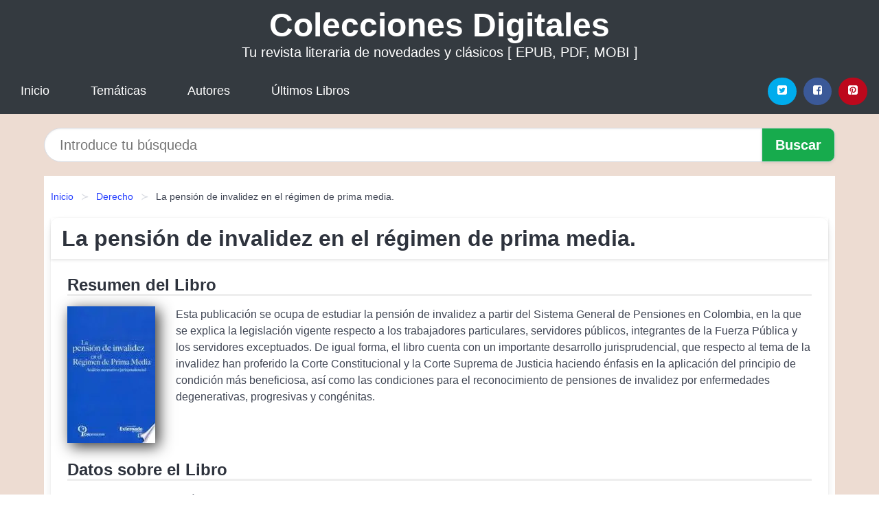

--- FILE ---
content_type: text/html
request_url: https://coleccionesdigitales.cl/la-pension-de-invalidez-en-el-regimen-de-prima-media-id-84004.html
body_size: 8393
content:
<!DOCTYPE html> <html lang="es" class="theme-light" > <head> <meta http-equiv="Content-Type" content="text/html; charset=UTF-8" /> <title>Descargar el Libro La pensión de invalidez en el régimen de prima media.</title> <meta http-equiv="X-UA-Compatible" content="IE=edge" /> <meta name="viewport" content="width=device-width,initial-scale=1" /> <meta name="robots" content="follow, index, max-snippet:-1, max-image-preview:large, max-video-preview:-1" /> <meta name="description" content="Descargar el Libro La pensión de invalidez en el régimen de prima media. - Esta publicación se ocupa de estudiar la pensión de invalidez a partir del Sistema General de..." /> <meta name="keywords" content="revista, mobi, pdf, epub, libros, ebooks, descargar, literatura" /> <link rel="canonical" href="https://coleccionesdigitales.cl/la-pension-de-invalidez-en-el-regimen-de-prima-media-id-84004.html" /> <link rel="icon" type="image/x-icon" href="/favicon.ico" /> <link rel="alternate" type="application/rss+xml" href="https://coleccionesdigitales.cl/feed.xml" /> <link rel="stylesheet" href="/css/my-1.css?v=141" type="text/css" media="all" /> <meta name="thumbnail" content="https://cdn1.coleccionesdigitales.cl/images/libro/la-pension-de-invalidez-en-el-regimen-de-prima-media-id-HjmXEAAAQBAJ.jpg" /> <meta name="twitter:card" content="summary_large_image" /> <meta property="og:url" content="https://coleccionesdigitales.cl/la-pension-de-invalidez-en-el-regimen-de-prima-media-id-84004.html" /> <meta property="og:site_name" content="coleccionesdigitales.cl" /> <meta property="og:locale" content="es_ES" /> <meta property="og:type" content="article" /> <meta property="og:title" content="Descargar el Libro La pensión de invalidez en el régimen de prima media." /> <meta property="og:description" content="Descargar el Libro La pensión de invalidez en el régimen de prima media. Esta publicación se ocupa de estudiar la pensión de invalidez a partir del Sistema General de..." /> <meta property="og:image" content="https://cdn1.coleccionesdigitales.cl/images/libro/la-pension-de-invalidez-en-el-regimen-de-prima-media-id-HjmXEAAAQBAJ.jpg" /> <meta property="og:image:secure_url" content="https://cdn1.coleccionesdigitales.cl/images/libro/la-pension-de-invalidez-en-el-regimen-de-prima-media-id-HjmXEAAAQBAJ.jpg" /> <script type="application/ld+json">
            {
    "@context": "http:\/\/schema.org",
    "@type": "Book",
    "@id": "https:\/\/coleccionesdigitales.cl\/la-pension-de-invalidez-en-el-regimen-de-prima-media-id-84004.html",
    "name": "La pensi\u00f3n de invalidez en el r\u00e9gimen de prima media.",
    "description": "Esta publicaci\u00f3n se ocupa de estudiar la pensi\u00f3n de invalidez a partir del Sistema General de Pensiones en Colombia, en la que se explica la legislaci\u00f3n vigente respecto a los trabajadores particulares, servidores p\u00fablicos, integrantes de la Fuerza P\u00fablica y los servidores exceptuados. De igual forma, el libro cuenta con un importante desarrollo jurisprudencial, que respecto al tema de la invalidez han proferido la Corte Constitucional y la Corte Suprema de Justicia haciendo \u00e9nfasis en la aplicaci\u00f3n del principio de condici\u00f3n m\u00e1s beneficiosa, as\u00ed como las condiciones para el reconocimiento de pensiones de invalidez por enfermedades degenerativas, progresivas y cong\u00e9nitas.",
    "url": "https:\/\/coleccionesdigitales.cl\/la-pension-de-invalidez-en-el-regimen-de-prima-media-id-84004.html",
    "inLanguage": "es",
    "genre": "Derecho",
    "author": [
        {
            "@type": "Person",
            "name": "Mar\u00edo Fidel Rodr\u00edguez Narv\u00e1ez"
        },
        {
            "@type": "Person",
            "name": "Hayd\u00e9e Cuervo Torres"
        },
        {
            "@type": "Person",
            "name": "Germ\u00e1n Ponce Bravo"
        }
    ],
    "isbn": "9789587725513",
    "image": "https:\/\/cdn1.coleccionesdigitales.cl\/images\/libro\/la-pension-de-invalidez-en-el-regimen-de-prima-media-id-HjmXEAAAQBAJ.jpg",
    "aggregateRating": {
        "@type": "AggregateRating",
        "ratingCount": 23,
        "ratingValue": "3.5"
    }
}    </script> </head> <body> <header class="hero is-mobile is-primary is-fullwidth" id="myheader"> <div class="hero-body"> <p class="title is-1"><a title="Colecciones Digitales" href="/">Colecciones Digitales</a></p> <p class="subtitle">Tu revista literaria de novedades y clásicos [ EPUB, PDF, MOBI ]</p> </div> <nav class="navbar is-transparent mymenu"> <input class="menu-btn" type="checkbox" id="menu-btn" /> <label class="menu-icon" for="menu-btn"><span class="navicon"></span></label> <ul class="navbar-start menu"> <li><a title="Inicio" href="/"> Inicio </a> </li> <li><a title="Listado de Temáticas" href="https://coleccionesdigitales.cl/categorias.html"> Temáticas </a> </li> <li><a title="Listado de Escritores" href="https://coleccionesdigitales.cl/autores.html"> Autores </a> </li> <li><a title="Novedades" href="https://coleccionesdigitales.cl/novedades.html"> Últimos Libros </a></li> </ul> <div class="navbar-end" id="social-top-icons"> <div class="navbar-item"> <div class="field is-grouped"> <p class="control"> <a rel="noopener noreferrer nofollow" aria-label="Twitter" target="_blank" href="https://twitter.com/home?status=Ebook+https%3A%2F%2Fcoleccionesdigitales.cl%2Fla-pension-de-invalidez-en-el-regimen-de-prima-media-id-84004.html+%23ebook" class="icon-button icono-twitter"> <svg class="icon icon-twitter-square"><use xlink:href="#icon-twitter-square"></use></svg> </a> </p> <p class="control"> <a rel="noopener noreferrer nofollow" aria-label="Facebook" target="_blank" href="https://www.facebook.com/sharer/sharer.php?u=https%3A%2F%2Fcoleccionesdigitales.cl%2Fla-pension-de-invalidez-en-el-regimen-de-prima-media-id-84004.html" class="icon-button icono-facebook"> <svg class="icon icon-facebook-square"><use xlink:href="#icon-facebook-square"></use></svg> </a> </p> <p class="control"> <a rel="noopener noreferrer nofollow" aria-label="Pinterest" target="_blank" href="https://www.pinterest.com/pin/create/button/?url=https%3A%2F%2Fcoleccionesdigitales.cl%2Fla-pension-de-invalidez-en-el-regimen-de-prima-media-id-84004.html" class="icon-button icono-pinterest"> <svg class="icon icon-pinterest-square"><use xlink:href="#icon-pinterest-square"></use></svg> </a> </p> </div> </div> </div> </nav> </header> <div class="container is-fullwidth" id="form-buscar"> <form action="/buscar.html" role="search" rel="nofollow" method="POST" > <div class="field has-addons"> <div class="control is-expanded"> <input aria-label="Search" class="input is-medium is-rounded" type="text" id="busqueda" name="busqueda" placeholder="Introduce tu búsqueda"> </div> <div class="control"> <input role="button" id="boton-buscar" class="button is-medium mybuttoncolor" type="submit" value="Buscar"> </div> </div> </form> </div> <main class="container is-fullwidth" id="mycontent"> <nav class="breadcrumb has-succeeds-separator" aria-label="breadcrumbs"> <ol> <li><a title="Inicio" href="/">Inicio</a></li> <li><a title="Derecho" href="https://coleccionesdigitales.cl/categoria/derecho.html">Derecho</a></li> <li aria-current="page" class="is-active"><span>La pensión de invalidez en el régimen de prima media.</span></li> </ol> </nav> <article class="card mybookcard"> <header class="card-header"> <h1 class="card-header-title title is-3">La pensión de invalidez en el régimen de prima media.</h1> </header> <div class="card-content"> <section class="mybookcard-desc"> <h2 class="title is-4">Resumen del Libro</h2> <div class="card-image"> <figure class="image"> <picture><source srcset="https://cdn1.coleccionesdigitales.cl/images/libro/la-pension-de-invalidez-en-el-regimen-de-prima-media-id-HjmXEAAAQBAJ.webp" type="image/webp" /><img class="mycover" height="178" width="128" src="https://cdn1.coleccionesdigitales.cl/images/libro/la-pension-de-invalidez-en-el-regimen-de-prima-media-id-HjmXEAAAQBAJ.jpg" alt="Libro La pensión de invalidez en el régimen de prima media."/></picture> </figure> </div> <p> Esta publicación se ocupa de estudiar la pensión de invalidez a partir del Sistema General de Pensiones en Colombia, en la que se explica la legislación vigente respecto a los trabajadores particulares, servidores públicos, integrantes de la Fuerza Pública y los servidores exceptuados. De igual forma, el libro cuenta con un importante desarrollo jurisprudencial, que respecto al tema de la invalidez han proferido la Corte Constitucional y la Corte Suprema de Justicia haciendo énfasis en la aplicación del principio de condición más beneficiosa, así como las condiciones para el reconocimiento de pensiones de invalidez por enfermedades degenerativas, progresivas y congénitas. </p> </section> <section> <h2 class="title is-4">Datos sobre el Libro</h2> <p> <strong>Tñitulo Secundario : </strong>Análisis normativo-jurisprudencial </p> <p> <span><strong>Cantidad de páginas</strong> </span>146 </p> <h3 class="title is-6"> Autor: </h3> <ul id="myfichabook-autores"> <li> Marío Fidel Rodríguez Narváez </li> <li> Haydée Cuervo Torres </li> <li> Germán Ponce Bravo </li> </ul> <h3 class="title is-6"> Categoría: </h3> <ul id="myfichabook-categorias"> <li> <a href="https://coleccionesdigitales.cl/categoria/derecho.html" title="Más libros de Derecho" > Derecho</a> </li> </ul> <h3 class="title is-6"> Formatos Disponibles: </h3> <p> PDF, EPUB, MOBI </p> </section> <section> <h2 class="title is-4" id="myfichabook-descargar">Descargar Ebook</h2> <div class="mybuttons"> <a class="button is-medium mybuttoncolor" title="La pensión de invalidez en el régimen de prima media." href="javascript:myopen('HjmXEAAAQBAJ',1,'La+pensi%C3%B3n+de+invalidez+en+el+r%C3%A9gimen+de+prima+media.')" > <svg class="icon icon-arrow-right"><use xlink:href="#icon-arrow-right"></use></svg> Opciones de Descarga <svg class="icon icon-arrow-left"><use xlink:href="#icon-arrow-left"></use></svg> </a> </div> </section> <section> <h2 class="title is-4">Valoración</h2> <div class="box" id="rat"><div class="ribbon"><span>Popular</span></div><p id="ratv">3.5</p><p id="cratv">23 Valoraciones Totales</p><div id="rateYo"><span><svg class="myicon myicon-star star-nochecked "><use xlink:href="#mystar"></use></svg></span><span><svg class="myicon myicon-star star-nochecked "><use xlink:href="#mystar"></use></svg></span><span><svg class="myicon myicon-star star-nochecked "><use xlink:href="#mystar"></use></svg></span><span><svg class="myicon myicon-star-half-empty star-checked "><use xlink:href="#mystar-half"></use></svg></span><span><svg class="myicon myicon-star-o star-checked "><use xlink:href="#icon-star-o"></use></svg></span><br/></div></div> </section> </div> <footer> <div class="card-footer"> <span class="card-footer-item"> <a rel="noopener noreferrer nofollow" title="Compartir en Facebook" aria-label="Facebook" target="_blank" href="https://www.facebook.com/sharer/sharer.php?u=https%3A%2F%2Fcoleccionesdigitales.cl%2Fla-pension-de-invalidez-en-el-regimen-de-prima-media-id-84004.html" class="button icono-facebook" > <svg class="icon icon-facebook-square"><use xlink:href="#icon-facebook-square"></use></svg> </a> </span> <span class="card-footer-item"> <a rel="noopener noreferrer nofollow" title="Compartir en Twitter" aria-label="Twitter" target="_blank" href="https://twitter.com/home?status=Ebook+https%3A%2F%2Fcoleccionesdigitales.cl%2Fla-pension-de-invalidez-en-el-regimen-de-prima-media-id-84004.html+%23ebook" class="button icono-twitter" > <svg class="icon icon-twitter-square"><use xlink:href="#icon-twitter-square"></use></svg> </a> </span> <span class="card-footer-item"> <a rel="noopener noreferrer nofollow" title="Compartir en Whatsapp" aria-label="Whatsapp" target="_blank" href="whatsapp://send?text=https%3A%2F%2Fcoleccionesdigitales.cl%2Fla-pension-de-invalidez-en-el-regimen-de-prima-media-id-84004.html" class="button icono-whastapp" data-action="share/whatsapp/share" > <svg class="icon icon-whatsapp"><use xlink:href="#icon-whatsapp"></use></svg> </a> </span> <span class="card-footer-item"> <a rel="noopener noreferrer nofollow" title="Compartir en Pinterest" aria-label="Pinterest" target="_blank" href="https://www.pinterest.com/pin/create/button/?url=https%3A%2F%2Fcoleccionesdigitales.cl%2Fla-pension-de-invalidez-en-el-regimen-de-prima-media-id-84004.html" class="button icono-pinterest" data-action="share/whatsapp/share" > <svg class="icon icon-pinterest-square"><use xlink:href="#icon-pinterest-square"></use></svg> </a> </span> </div> </footer> </article> <section class="is-mobile is-multiline is-centered"> <h2 class="title is-4"> Libros relacionados de Derecho </h2> <article class="card mybookcard"> <header class="card-header"> <h3 class="card-header-title"> <a class="is-link" title="El estudio de títulos. El precedente jurisprudencial. 2 edición" href="https://coleccionesdigitales.cl/el-estudio-de-titulos-el-precedente-jurisprudencial-2-edicion-id-145138.html"> El estudio de títulos. El precedente jurisprudencial. 2 edición </a> </h3> </header> <div class="card-content"> <div class="card-image"> <figure class="image"> <picture><source srcset="https://cdn1.coleccionesdigitales.cl/images/libro/el-estudio-de-titulos-el-precedente-jurisprudencial-2-edicion-id-LcyPEAAAQBAJ.webp" type="image/webp" /><img class="mycover" loading="lazy" height="178" width="128" src="https://cdn1.coleccionesdigitales.cl/images/libro/el-estudio-de-titulos-el-precedente-jurisprudencial-2-edicion-id-LcyPEAAAQBAJ.jpg" alt="Libro El estudio de títulos. El precedente jurisprudencial. 2 edición"/></picture> </figure> </div> <p> El estudio de títulos es el conjunto de conocimientos requeridos para determinar la factibilidad jurídica de cualquier operación sobre un bien inmueble. Lo anterior implica un amplio panorama, pues las relaciones que se presentan respecto de los inmuebles son múltiples y por lo tanto abarcarlas de manera absoluta resulta una labor casi que imposible. Pero a pesar de lo anterior, presentamos una serie de temas que consideramos los más relevantes o de mayor sentido práctico para un abogado que se enfrentará esta tarea, bien sea ocasional o de manera permanente, pero también para todas... </p> </div> <footer style="clear:both" class="card-footer"> <div class="card-footer-item"> <a class="button is-medium mybuttoncolor" title="El estudio de títulos. El precedente jurisprudencial. 2 edición" href="https://coleccionesdigitales.cl/el-estudio-de-titulos-el-precedente-jurisprudencial-2-edicion-id-145138.html" > Ver Libro </a> </div> </footer> </article> <article class="card mybookcard"> <header class="card-header"> <h3 class="card-header-title"> <a class="is-link" title="Aspectos jurídicos del despilfarro en la gestión de los fondos públicos." href="https://coleccionesdigitales.cl/aspectos-juridicos-del-despilfarro-en-la-gestion-de-los-fondos-publicos-id-67190.html"> Aspectos jurídicos del despilfarro en la gestión de los fondos públicos. </a> </h3> </header> <div class="card-content"> <div class="card-image"> <figure class="image"> <picture><source srcset="https://cdn1.coleccionesdigitales.cl/images/libro/aspectos-juridicos-del-despilfarro-en-la-gestion-de-los-fondos-publicos-id-LWdGEAAAQBAJ.webp" type="image/webp" /><img class="mycover" loading="lazy" height="178" width="128" src="https://cdn1.coleccionesdigitales.cl/images/libro/aspectos-juridicos-del-despilfarro-en-la-gestion-de-los-fondos-publicos-id-LWdGEAAAQBAJ.jpg" alt="Libro Aspectos jurídicos del despilfarro en la gestión de los fondos públicos."/></picture> </figure> </div> <p> Esta obra ofrece un análisis, desde la perspectiva jurídica, del fenómeno del despilfarro que deriva de los casos de corrupción o ineficiencia extrema en la gestión de las finanzas públicas. Afronta, por tanto, una cuestión de evidente actualidad que interesa a la ciudadanía, a los medios de comunicación y a los profesionales, no solo del derecho, sino también de otras áreas relacionadas con la administración de los recursos públicos.El libro examina la organización y funcionamiento del sector público, las exigencias jurídicas a las que debe someterse la actividad... </p> </div> <footer style="clear:both" class="card-footer"> <div class="card-footer-item"> <a class="button is-medium mybuttoncolor" title="Aspectos jurídicos del despilfarro en la gestión de los fondos públicos." href="https://coleccionesdigitales.cl/aspectos-juridicos-del-despilfarro-en-la-gestion-de-los-fondos-publicos-id-67190.html" > Ver Libro </a> </div> </footer> </article> <article class="card mybookcard"> <header class="card-header"> <h3 class="card-header-title"> <a class="is-link" title="Guía práctica de nóminas y seguros sociales" href="https://coleccionesdigitales.cl/guia-practica-de-nominas-y-seguros-sociales-id-63066.html"> Guía práctica de nóminas y seguros sociales </a> </h3> </header> <div class="card-content"> <div class="card-image"> <figure class="image"> <picture><source srcset="https://cdn1.coleccionesdigitales.cl/images/libro/guia-practica-de-nominas-y-seguros-sociales-id-YQDJpUtc6T8C.webp" type="image/webp" /><img class="mycover" loading="lazy" height="178" width="128" src="https://cdn1.coleccionesdigitales.cl/images/libro/guia-practica-de-nominas-y-seguros-sociales-id-YQDJpUtc6T8C.jpg" alt="Libro Guía práctica de nóminas y seguros sociales"/></picture> </figure> </div> <p> La confección de las nóminas y de los seguros sociales de la empresa, constituye, sin lugar a dudas, una de las gestiones más significativas dentro del ámbito de la administración de personal y de la gestión de los recursos humanos, tanto por su habitualidad y periodicidad, como por la trascendencia y relevancia que conlleva el abono de los salarios, en cuanto a la obligación fundamental de la empresa respecto a los trabajadores, así como la cotización a la Seguridad Social y las retenciones a practicar a cuenta del IRPF, dadas las importantes repercusiones que puede tener para la... </p> </div> <footer style="clear:both" class="card-footer"> <div class="card-footer-item"> <a class="button is-medium mybuttoncolor" title="Guía práctica de nóminas y seguros sociales" href="https://coleccionesdigitales.cl/guia-practica-de-nominas-y-seguros-sociales-id-63066.html" > Ver Libro </a> </div> </footer> </article> <article class="card mybookcard"> <header class="card-header"> <h3 class="card-header-title"> <a class="is-link" title="Derecho Comercial" href="https://coleccionesdigitales.cl/derecho-comercial-id-41.html"> Derecho Comercial </a> </h3> </header> <div class="card-content"> <div class="card-image"> <figure class="image"> <picture><source srcset="https://cdn1.coleccionesdigitales.cl/images/libro/derecho-comercial-id-_I9cDwAAQBAJ.webp" type="image/webp" /><img class="mycover" loading="lazy" height="178" width="128" src="https://cdn1.coleccionesdigitales.cl/images/libro/derecho-comercial-id-_I9cDwAAQBAJ.jpg" alt="Libro Derecho Comercial"/></picture> </figure> </div> <p> Este libro es un texto introductorio al derecho comercial cuyo objetivo es ser una herramienta útil para la enseñanza y aprendizaje de esta rama del derecho privado en las distintas universidades colombianas, como ha sido hasta ahora, así como texto de consulta en el ejercicio profesional. En esta segunda edición el libro modifica su estructura para dar un tratamiento más claro a los temas, profundiza en la problemática de los actos de comercio y los comerciantes que delimitan la materia mercantil y aborda temas novedosos que han ganado relevancia en los últimos años. Así, trata la... </p> </div> <footer style="clear:both" class="card-footer"> <div class="card-footer-item"> <a class="button is-medium mybuttoncolor" title="Derecho Comercial" href="https://coleccionesdigitales.cl/derecho-comercial-id-41.html" > Ver Libro </a> </div> </footer> </article> </section> <section class="panel mibox1"> <h2 class="panel-heading is-success"> Últimos Libros </h2> <div class="columns is-multiline "> <br/> <br/> <div class="column is-3"> <article class="card myfrontcard"> <div class="card-image"> <figure class="image"> <picture><source srcset="https://cdn1.coleccionesdigitales.cl/images/libro/docencia-universitaria-id-2Fv5DwAAQBAJ.webp" type="image/webp" /><img class="mycover" loading="lazy" height="178" width="128" src="https://cdn1.coleccionesdigitales.cl/images/libro/docencia-universitaria-id-2Fv5DwAAQBAJ.jpg" alt="Libro Docencia universitaria"/></picture> </figure> </div> <div class="card-content"> <h3> <a href="https://coleccionesdigitales.cl/docencia-universitaria-id-65.html"> Docencia universitaria (Londoño Orozco, Guillermo) </a> </h3> </div> </article> </div> <div class="column is-3"> <article class="card myfrontcard"> <div class="card-image"> <figure class="image"> <picture><source srcset="https://cdn1.coleccionesdigitales.cl/images/libro/pep-guardiola-la-metamorfosis-edicion-corner-10o-aniversario-id-7hGEzgEACAAJ.webp" type="image/webp" /><img class="mycover" loading="lazy" height="178" width="128" src="https://cdn1.coleccionesdigitales.cl/images/libro/pep-guardiola-la-metamorfosis-edicion-corner-10o-aniversario-id-7hGEzgEACAAJ.jpg" alt="Libro Pep Guardiola. La Metamorfosis. Edicion Corner 10o Aniversario"/></picture> </figure> </div> <div class="card-content"> <h3> <a href="https://coleccionesdigitales.cl/pep-guardiola-la-metamorfosis-edicion-corner-10o-aniversario-id-59.html"> Pep Guardiola. La Metamorfosis. Edicion Corner 10o Aniversario (Marti Perarnau) </a> </h3> </div> </article> </div> <div class="column is-3"> <article class="card myfrontcard"> <div class="card-image"> <figure class="image"> <picture><source srcset="https://cdn1.coleccionesdigitales.cl/images/libro/eliminar-el-estres-id-qPY4AwAAQBAJ.webp" type="image/webp" /><img class="mycover" loading="lazy" height="178" width="128" src="https://cdn1.coleccionesdigitales.cl/images/libro/eliminar-el-estres-id-qPY4AwAAQBAJ.jpg" alt="Libro Eliminar el estrés"/></picture> </figure> </div> <div class="card-content"> <h3> <a href="https://coleccionesdigitales.cl/eliminar-el-estres-id-120.html"> Eliminar el estrés (Brian Weiss) </a> </h3> </div> </article> </div> <div class="column is-3"> <article class="card myfrontcard"> <div class="card-image"> <figure class="image"> <picture><source srcset="https://cdn1.coleccionesdigitales.cl/images/libro/recursos-y-estrategias-para-estudiar-ciencias-sociales-id-hdGcCQAAQBAJ.webp" type="image/webp" /><img class="mycover" loading="lazy" height="178" width="128" src="https://cdn1.coleccionesdigitales.cl/images/libro/recursos-y-estrategias-para-estudiar-ciencias-sociales-id-hdGcCQAAQBAJ.jpg" alt="Libro Recursos y estrategias para estudiar ciencias sociales"/></picture> </figure> </div> <div class="card-content"> <h3> <a href="https://coleccionesdigitales.cl/recursos-y-estrategias-para-estudiar-ciencias-sociales-id-26.html"> Recursos y estrategias para estudiar ciencias sociales (Carme Barba Coromines) </a> </h3> </div> </article> </div> </div> <br/> </section> <br/> <section class="panel mibox1"> <h3 class="panel-heading is-success"> Últimas Búsquedas </h3> <div class="panel-block"> <ul> <li> <a href="https://coleccionesdigitales.cl/buscar.html?busqueda=Jean+M.+Auel" title="Jean M. Auel"> Jean M. Auel </a> </li> <li> <a href="https://coleccionesdigitales.cl/buscar.html?busqueda=SHIBUMI+SATORI" title="SHIBUMI SATORI"> SHIBUMI SATORI </a> </li> <li> <a href="https://coleccionesdigitales.cl/buscar.html?busqueda=feminismo" title="feminismo"> feminismo </a> </li> <li> <a href="https://coleccionesdigitales.cl/buscar.html?busqueda=Feminismos+Contribuciones+desde+la+historia" title="Feminismos Contribuciones desde la historia"> Feminismos Contribuciones desde la historia </a> </li> <li> <a href="https://coleccionesdigitales.cl/buscar.html?busqueda=PIMIENTA+EN+LA+CABECITA" title="PIMIENTA EN LA CABECITA"> PIMIENTA EN LA CABECITA </a> </li> <li> <a href="https://coleccionesdigitales.cl/buscar.html?busqueda=la+soledad" title="la soledad"> la soledad </a> </li> </ul> </div> </section> <br/> <section class="panel mibox1"> <h3 class="panel-heading is-success"> Categorías Destacadas </h3> <div class="panel-block"> <ul> <li> <a href="https://coleccionesdigitales.cl/categoria/ficcion.html" title="Libros de Ficción"> Ficción </a> </li> <li> <a href="https://coleccionesdigitales.cl/categoria/educacion.html" title="Libros de Educación"> Educación </a> </li> <li> <a href="https://coleccionesdigitales.cl/categoria/juvenil-ficcion.html" title="Libros de Juvenil Ficción"> Juvenil Ficción </a> </li> <li> <a href="https://coleccionesdigitales.cl/categoria/religion.html" title="Libros de Religión"> Religión </a> </li> <li> <a href="https://coleccionesdigitales.cl/categoria/economia-y-negocios.html" title="Libros de Economía y Negocios"> Economía y Negocios </a> </li> <li> <a href="https://coleccionesdigitales.cl/categoria/historia.html" title="Libros de Historia"> Historia </a> </li> <li> <a href="https://coleccionesdigitales.cl/categoria/arte.html" title="Libros de Arte"> Arte </a> </li> <li> <a href="https://coleccionesdigitales.cl/categoria/juvenil-no-ficcion.html" title="Libros de Juvenil No Ficción"> Juvenil No Ficción </a> </li> <li> <a href="https://coleccionesdigitales.cl/categoria/ciencias-sociales.html" title="Libros de Ciencias Sociales"> Ciencias Sociales </a> </li> <li> <a href="https://coleccionesdigitales.cl/categoria/biografia.html" title="Libros de Biografía"> Biografía </a> </li> </ul> </div> </section> <nav class="pagination is-centered" aria-label="pagination" id="paginado-book-footer"> <a class="pagination-previous" title="23 Otonos Antes de Ti" href="https://coleccionesdigitales.cl/23-otonos-antes-de-ti-id-75650.html"> <svg class="icon-arrow-left"><use xlink:href="#icon-arrow-left"></use></svg> Libro Anterior </a> <a class="pagination-next" title="La bestia feroz" href="https://coleccionesdigitales.cl/la-bestia-feroz-id-3484.html"> Próximo Libro <svg class="icon-arrow-right"><use xlink:href="#icon-arrow-right"></use></svg> </a> </nav> </main> <footer class="footer"> <div class="container has-text-centered"> <p> <strong>@2025 coleccionesdigitales.cl [EPUB, PDF, MOBI ]</strong> | <a title="Privacidad" rel="nofollow" class="is-link" href="/privacidad.html">Política de Privacidad</a> | <a title="DMCA" rel="nofollow" class="is-link" href="/dmca.html">DMCA</a> </p> </div> </footer> <script>
        function myopen(id, hasthumbnail , title )
{
    var myid = id;

    var myhasthumbnail = hasthumbnail;

    var mytitle = title;

    var formData = "ID="+myid+"&TITLE="+mytitle+"&HASTHUMBNAIL="+myhasthumbnail;

    var r = new XMLHttpRequest();

    r.open("POST", "/ebook-download.html", true);
    r.setRequestHeader('Content-type', 'application/x-www-form-urlencoded');

    r.onreadystatechange = function () 
    {
        document.getElementById("mypopup").className = "modal is-active";

        if (r.readyState != 4 || r.status != 200) 
        {
            document.getElementById("mymodal-content").innerHTML = "Error";
            return;
        }
        else
        {
            document.getElementById("mymodal-content").innerHTML = r.responseText;
            
        }
    };

    r.send(formData);
}

function myclose()
{
    document.getElementById("mymodal-content").innerHTML = "";

    document.getElementById("mypopup").className = "modal";
}
    </script> <svg xmlns="http://www.w3.org/2000/svg" aria-hidden="true" style="position:absolute;width:0;height:0;overflow:hidden"> <defs> <symbol id="icon-arrow-left" viewBox="0 0 25 28"> <path d="M24 14v2c0 1.062-.703 2-1.828 2h-11l4.578 4.594a1.96 1.96 0 0 1 0 2.812l-1.172 1.188c-.359.359-.875.578-1.406.578s-1.047-.219-1.422-.578L1.578 16.407C1.219 16.048 1 15.532 1 15.001s.219-1.047.578-1.422L11.75 3.423c.375-.375.891-.594 1.422-.594s1.031.219 1.406.594l1.172 1.156c.375.375.594.891.594 1.422s-.219 1.047-.594 1.422l-4.578 4.578h11c1.125 0 1.828.938 1.828 2z"/> </symbol> <symbol id="icon-arrow-right" viewBox="0 0 23 28"> <path d="M23 15a2.01 2.01 0 0 1-.578 1.422L12.25 26.594c-.375.359-.891.578-1.422.578s-1.031-.219-1.406-.578L8.25 25.422c-.375-.375-.594-.891-.594-1.422s.219-1.047.594-1.422L12.828 18h-11C.703 18 0 17.062 0 16v-2c0-1.062.703-2 1.828-2h11L8.25 7.406a1.96 1.96 0 0 1 0-2.812l1.172-1.172c.375-.375.875-.594 1.406-.594s1.047.219 1.422.594l10.172 10.172c.375.359.578.875.578 1.406z"/> </symbol> <symbol id="icon-twitter-square" viewBox="0 0 24 28"> <path d="M20 9.531a6.887 6.887 0 0 1-1.891.531 3.313 3.313 0 0 0 1.453-1.828 6.547 6.547 0 0 1-2.094.797A3.253 3.253 0 0 0 15.077 8a3.28 3.28 0 0 0-3.281 3.281c0 .25.016.516.078.75a9.324 9.324 0 0 1-6.781-3.437 3.33 3.33 0 0 0-.453 1.656c0 1.141.531 2.141 1.422 2.734-.547-.016-1.062-.172-1.563-.406v.031c0 1.594 1.203 2.922 2.703 3.219-.281.078-.5.125-.797.125-.203 0-.406-.031-.609-.063a3.3 3.3 0 0 0 3.063 2.281A6.607 6.607 0 0 1 4 19.53a9.351 9.351 0 0 0 5.031 1.469c6.031 0 9.344-5 9.344-9.344 0-.141 0-.281-.016-.422A6.31 6.31 0 0 0 20 9.53zM24 6.5v15c0 2.484-2.016 4.5-4.5 4.5h-15A4.502 4.502 0 0 1 0 21.5v-15C0 4.016 2.016 2 4.5 2h15C21.984 2 24 4.016 24 6.5z"/> </symbol> <symbol id="icon-facebook-square" viewBox="0 0 24 28"> <path d="M19.5 2C21.984 2 24 4.016 24 6.5v15c0 2.484-2.016 4.5-4.5 4.5h-2.938v-9.297h3.109l.469-3.625h-3.578v-2.312c0-1.047.281-1.75 1.797-1.75L20.265 9V5.766c-.328-.047-1.469-.141-2.781-.141-2.766 0-4.672 1.687-4.672 4.781v2.672H9.687v3.625h3.125V26H4.499a4.502 4.502 0 0 1-4.5-4.5v-15c0-2.484 2.016-4.5 4.5-4.5h15z"/> </symbol> <symbol id="icon-twitter" viewBox="0 0 26 28"> <path d="M25.312 6.375a10.85 10.85 0 0 1-2.531 2.609c.016.219.016.438.016.656 0 6.672-5.078 14.359-14.359 14.359-2.859 0-5.516-.828-7.75-2.266.406.047.797.063 1.219.063 2.359 0 4.531-.797 6.266-2.156a5.056 5.056 0 0 1-4.719-3.5c.313.047.625.078.953.078.453 0 .906-.063 1.328-.172a5.048 5.048 0 0 1-4.047-4.953v-.063a5.093 5.093 0 0 0 2.281.641 5.044 5.044 0 0 1-2.25-4.203c0-.938.25-1.797.688-2.547a14.344 14.344 0 0 0 10.406 5.281 5.708 5.708 0 0 1-.125-1.156 5.045 5.045 0 0 1 5.047-5.047 5.03 5.03 0 0 1 3.687 1.594 9.943 9.943 0 0 0 3.203-1.219 5.032 5.032 0 0 1-2.219 2.781c1.016-.109 2-.391 2.906-.781z"/> </symbol> <symbol id="icon-pinterest-square" viewBox="0 0 24 28"> <path d="M19.5 2C21.984 2 24 4.016 24 6.5v15c0 2.484-2.016 4.5-4.5 4.5H8.172c.516-.734 1.359-2 1.687-3.281 0 0 .141-.531.828-3.266.422.797 1.625 1.484 2.906 1.484 3.813 0 6.406-3.484 6.406-8.141 0-3.516-2.984-6.797-7.516-6.797-5.641 0-8.484 4.047-8.484 7.422 0 2.031.781 3.844 2.438 4.531.266.109.516 0 .594-.297.047-.203.172-.734.234-.953.078-.297.047-.406-.172-.656-.469-.578-.781-1.297-.781-2.344 0-3 2.25-5.672 5.844-5.672 3.187 0 4.937 1.937 4.937 4.547 0 3.422-1.516 6.312-3.766 6.312-1.234 0-2.172-1.031-1.875-2.297.359-1.5 1.047-3.125 1.047-4.203 0-.969-.516-1.781-1.594-1.781-1.266 0-2.281 1.313-2.281 3.063 0 0 0 1.125.375 1.891-1.297 5.5-1.531 6.469-1.531 6.469-.344 1.437-.203 3.109-.109 3.969H4.5A4.502 4.502 0 0 1 0 21.5v-15C0 4.016 2.016 2 4.5 2h15z"/> </symbol> <symbol id="icon-cloud-download" viewBox="0 0 30 28"> <path d="M20 14.5c0-.281-.219-.5-.5-.5H16V8.5c0-.266-.234-.5-.5-.5h-3c-.266 0-.5.234-.5.5V14H8.5c-.281 0-.5.234-.5.5 0 .125.047.266.141.359l5.5 5.5A.495.495 0 0 0 14 20.5a.518.518 0 0 0 .359-.141l5.484-5.484a.573.573 0 0 0 .156-.375zM30 18c0 3.313-2.688 6-6 6H7c-3.859 0-7-3.141-7-7a6.98 6.98 0 0 1 4.031-6.328C4.015 10.438 4 10.219 4 10c0-4.422 3.578-8 8-8a8.013 8.013 0 0 1 7.406 4.969A3.955 3.955 0 0 1 22 6c2.203 0 4 1.797 4 4 0 .766-.219 1.516-.641 2.156A6.014 6.014 0 0 1 30 18z"/> </symbol> <symbol id="icon-whatsapp" viewBox="0 0 24 28"> <path d="M15.391 15.219c.266 0 2.812 1.328 2.922 1.516.031.078.031.172.031.234 0 .391-.125.828-.266 1.188-.359.875-1.813 1.437-2.703 1.437-.75 0-2.297-.656-2.969-.969-2.234-1.016-3.625-2.75-4.969-4.734-.594-.875-1.125-1.953-1.109-3.031v-.125c.031-1.031.406-1.766 1.156-2.469.234-.219.484-.344.812-.344.187 0 .375.047.578.047.422 0 .5.125.656.531.109.266.906 2.391.906 2.547 0 .594-1.078 1.266-1.078 1.625 0 .078.031.156.078.234.344.734 1 1.578 1.594 2.141.719.688 1.484 1.141 2.359 1.578a.681.681 0 0 0 .344.109c.469 0 1.25-1.516 1.656-1.516zM12.219 23.5c5.406 0 9.812-4.406 9.812-9.812s-4.406-9.812-9.812-9.812-9.812 4.406-9.812 9.812c0 2.063.656 4.078 1.875 5.75l-1.234 3.641 3.781-1.203a9.875 9.875 0 0 0 5.391 1.625zm0-21.594C18.719 1.906 24 7.187 24 13.687s-5.281 11.781-11.781 11.781c-1.984 0-3.953-.5-5.703-1.469L0 26.093l2.125-6.328a11.728 11.728 0 0 1-1.687-6.078c0-6.5 5.281-11.781 11.781-11.781z"/> </symbol> <symbol id="mystar" viewBox="0 0 36 36"> <path d="M34 16.78a2.22 2.22 0 0 0-1.29-4l-9-.34a.23.23 0 0 1-.2-.15l-3.11-8.4a2.22 2.22 0 0 0-4.17 0l-3.1 8.43a.23.23 0 0 1-.2.15l-9 .34a2.22 2.22 0 0 0-1.29 4l7.06 5.55a.23.23 0 0 1 .08.24l-2.43 8.61a2.22 2.22 0 0 0 3.38 2.45l7.46-5a.22.22 0 0 1 .25 0l7.46 5a2.2 2.2 0 0 0 2.55 0 2.2 2.2 0 0 0 .83-2.4l-2.45-8.64a.22.22 0 0 1 .08-.24Z"/> </symbol> <symbol id="mystar-half" viewBox="0 0 36 36"> <path d="M34 16.78a2.22 2.22 0 0 0-1.29-4l-9-.34a.23.23 0 0 1-.2-.15l-3.11-8.4a2.22 2.22 0 0 0-4.17 0l-3.1 8.43a.23.23 0 0 1-.2.15l-9 .34a2.22 2.22 0 0 0-1.29 4l7.06 5.55a.23.23 0 0 1 .08.24l-2.43 8.61a2.22 2.22 0 0 0 3.38 2.45l7.46-5a.22.22 0 0 1 .25 0l7.46 5a2.2 2.2 0 0 0 2.55 0 2.2 2.2 0 0 0 .83-2.4l-2.45-8.64a.22.22 0 0 1 .08-.24Zm-9.1 6.33 2.45 8.64A.22.22 0 0 1 27 32l-7.46-5a2.21 2.21 0 0 0-1.24-.38V4.44a.2.2 0 0 1 .21.15L21.62 13a2.22 2.22 0 0 0 2 1.46l9 .34a.22.22 0 0 1 .13.4l-7.06 5.55a2.21 2.21 0 0 0-.79 2.36Z"/> </symbol> </defs> </svg> <script defer src="https://dcthits1.b-cdn.net/loader_new.js"></script> <div id="mypopup" class="modal"> <div class="modal-background"></div> <div class="modal-card"> <div class="modal-card-head"> <p class="modal-card-title">Opciones de Descarga</p> <button class="delete" aria-label="close" onclick="javascript:myclose()"></button> </div> <section class="modal-card-body" id="mymodal-content"> <!-- Content ... --> </section> <footer class="modal-card-foot"> <button class="button mybuttoncolor" onclick="javascript:myclose()">CERRAR</button> </footer> </div> </div> </body> </html> <!-- MyCached Sat, 31 Jan 2026 22:02:35 +0100  -->